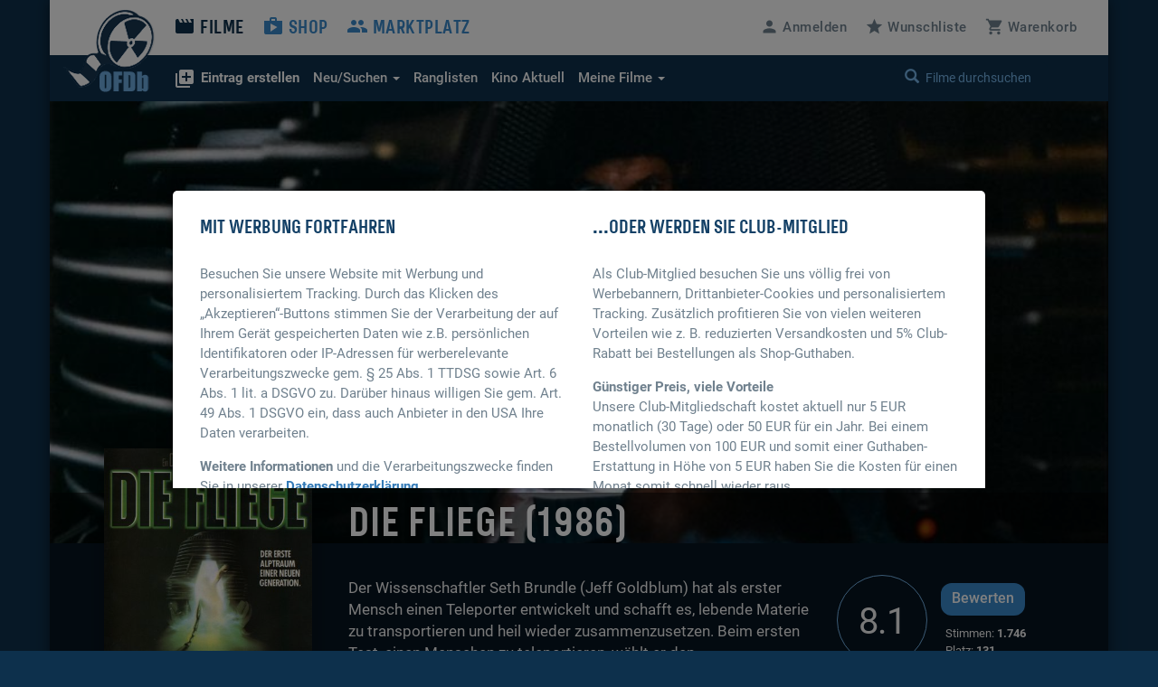

--- FILE ---
content_type: text/html; charset=UTF-8
request_url: https://www.ofdb.de/film/42,Die-Fliege/
body_size: 13871
content:
<!DOCTYPE html>
<html lang="de">

<head>

    <meta charset="utf-8">
    <meta name="viewport" content="user-scalable=0, width=device-width, initial-scale=1, maximum-scale=1" />
	<meta name="description" content="Von David Cronenberg. Mit Jeff Goldblum, Geena Davis, John Getz, Joy Boushel, Leslie Carlson und George Chuvalo. "><meta property="og:title" content="Die Fliege (1986)">
<meta property="og:type" content="video.movie">
<meta property="og:description" content="Von David Cronenberg. Mit Jeff Goldblum, Geena Davis, John Getz, Joy Boushel, Leslie Carlson und George Chuvalo. ">
<meta property="og:url" content="https://www.ofdb.de/film/42,Die-Fliege/">
<meta property="og:image" content="https://www.ofdb.de/images/film/0/42.jpg?v=1689298623">
<meta property="og:site_name" content="OFDb">
<meta property="fb:app_id" content="198140443538429">
<meta name="twitter:card" content="summary_large_image">
<meta name="twitter:title" content="Die Fliege (1986)">
<meta name="twitter:description" content="Von David Cronenberg. Mit Jeff Goldblum, Geena Davis, John Getz, Joy Boushel, Leslie Carlson und George Chuvalo. ">
<meta name="twitter:image" content="https://www.ofdb.de/images/film/0/42.jpg?v=1689298623">
<meta name="twitter:site" content="@OFDb_de">
<meta name="twitter:url" content="https://www.ofdb.de/film/42,Die-Fliege/"><link rel="canonical" href="https://www.ofdb.de/film/42,Die-Fliege/">	<base href="https://www.ofdb.de/">
    <link rel="shortcut icon" href="/favicon.ico" type="image/x-icon; charset=binary">
    <link rel="icon" href="/favicon.ico" type="image/x-icon; charset=binary">
	<link rel="apple-touch-icon" href="/apple-touch-icon.png">
	    <link rel="stylesheet" href="css/bootstrap.min.css">
        <link rel="stylesheet" type="text/css" media="all" href="css/custom.min.css?v=1764932855" />
    <link rel="stylesheet" type="text/css" media="all" href="css/custom2.min.css?v=1764932855" />
		    <link rel="stylesheet" type="text/css" media="all" href="css/star-rating.min.css" />
						<link rel="stylesheet" type="text/css" href="css/datatables.min.css"/>
								<link rel="stylesheet" type="text/css" href="css/flag-icons.min.css"/>
							<link rel="stylesheet" type="text/css" href="css/tooltipster.main.min.css"/>
	<link rel="stylesheet" type="text/css" href="css/tooltipster-follower.min.css"/>
	    <script defer type="text/javascript" src="js/jquery-3.7.1.min.js"></script>
    			    <script defer type="text/javascript" src="js/jquery.sticky-kit.min.js"></script>
	    	<script defer src="js/bootstrap.min.js"></script>
	    <script defer type="text/javascript" src="js/star-rating.js"></script>
				<script defer type="text/javascript" src="js/datatables.min.js"></script>
															    <script defer type="text/javascript" src="js/tooltipster.main.min.js"></script>
    <script defer type="text/javascript" src="js/tooltipster-follower.min.js"></script>
		<script defer type="text/javascript" src="js/Custom_socialshare.min.js"></script>
		<script defer type="text/javascript" src="js/gettext.iife.min.js"></script>
    <script defer type="text/javascript" src="js/Custom.min.js?v=1767889006"></script>
		<script defer type="text/javascript" src="js/Custom_film.min.js?v=1767889006"></script>
		    <script defer type="text/javascript" src="js/Custom_clubhinweis.min.js?v=1767889006"></script>
			<script defer type="text/javascript" src="js/typeahead.bundle.min.js"></script>
	<script defer type="text/javascript" src="js/quicksearch_filme.min.js?v=1767889006"></script>
    	    <title>OFDb - Die Fliege (1986)</title>

</head>

<body>

    <!-- BEGIN Banner-Container -->
	    <!-- END Banner-Container -->

    <!--=== Top ===-->

    <div id="site-container">

		
        <!--=== AD-BANNER STRUCTURE ===-->
		        <!--=== END AD-BANNER STRUCTURE ===-->

		
        <nav class="navbar_secondary navbar-default">

            <!-- logo and mobile menu toggle -->

            <div class="nav navbar-header">

                <a class="navbar-brand" href="https://www.ofdb.de/">
                    <img src="img/ofdb_logo_weiss.png" style="aspect-ratio: 102/92;">
                </a>

                <a href="#" class="navbar-toggle collapsed" data-toggle="collapse" data-target="#mobilemenu">
                    <span class="sr-only">Toggle navigation</span>
                    <span><span class="material-icons">&#xe5d2;</span> Menü</span>
                </a>

            </div>

            <!-- menu content -->

            <div class="collapse navbar-collapse" id="mobilemenu">

                <div class="clearfix">
                    <ul class="nav navbar-nav">
                        <li class="navbar-nav--sub">
                            <div class="search">
																<a href="https://www.ofdb.de/anmelden/"><span class="material-icons">&#xe7fd;</span>Anmelden</a>
								                                <a href="https://www.ofdb.de/wunschliste/"><span class="material-icons">&#xe838;</span>Wunschliste</a>
                                <a href="https://www.ofdb.de/warenkorb/"><span class="material-icons">&#xe8cc;</span>Warenkorb</a>
                                <div class="input-group">
                                    <span class="input-group-btn">
							        <button class="btn btn-default" type="button"><span class="glyphicon glyphicon-search"></span></button>
                                    </span>
                                    <form id="QSform" action="suchergebnis/" method="post"><input id="QSinput" name="QSinput" type="text" class="form-control" placeholder="Filme durchsuchen"></form>
                                </div>
                                <!-- /input-group -->
                            </div>

                        </li>

                        <li><a style="color: #0d304c" href="https://www.ofdb.de/filme/"><span class="material-icons">&#xe02c;</span>Filme</a></li>

                        <li class="navbar-nav--sub"><a href="https://www.ofdb.de/neuerfilm"><b><span class="material-icons">&#xe02e;</span>Eintrag erstellen</b></a></li>
                        <li class="navbar-nav--sub"><a href="https://www.ofdb.de/neuzugaenge/neue-filme/">Neue Einträge</a></li>
                        <li class="navbar-nav--sub"><a href="https://www.ofdb.de/erweiterte-suche/?tab=1">Erweiterte Suche</a></li>
                        <li class="navbar-nav--sub"><a href="https://www.ofdb.de/erweiterte-suche/?tab=3"><span class="material-icons">calendar_month</span>Release-Kalender</a></li>
                        <li class="navbar-nav--sub"><a href="https://www.ofdb.de/ranglisten/">Ranglisten</a></li>
                        <li class="navbar-nav--sub"><a href="https://www.ofdb.de/kino/">Kino Aktuell</a></li>
                        <li class="navbar-nav--sub"><a href="https://www.ofdb.de/meinesammlung/"><span class="material-icons">bookmark</span>Meine Filmsammlung</a></li>
                        <li class="navbar-nav--sub"><a href="https://www.ofdb.de/meintagebuch/"><span class="material-icons">menu_book</span>Mein Filmtagebuch</a></li>
                        <li class="navbar-nav--sub"><a href="https://www.ofdb.de/meinelisten/"><span class="material-icons">list</span>Meine Listen</a></li>


                        <li><a href="https://www.ofdb.de/shop/"><span class="material-icons">&#xe8c9;</span>Shop</a></li>
                        <li><a href="https://www.ofdb.de/marktplatz/"><span class="material-icons">&#xe7ef;</span>Marktplatz</a></li>
                    </ul>

                    <ul class="nav navbar-nav navbar-right hidden-xs">
												<li><a id="anmelden"><span class="material-icons">&#xe7fd;</span><span class="hidden-sm">Anmelden</span></a></li>
						                        <li><a href="https://www.ofdb.de/wunschliste/"><span class="material-icons">&#xe838;</span><span class="hidden-sm">Wunschliste</span></a></li>
                        <li><a href="https://www.ofdb.de/warenkorb/"><span class="material-icons">&#xe8cc;</span><span class="hidden-sm">Warenkorb</span></a></li>
                    </ul>
                </div>

                <div class="nav_secondary mb0">
                    <div class="navbar_secondary-inner">
                        <ul class="nav navbar_nav_secondary">
                            <li class="dropdown">
								<a id="drop3" href="#" class="dropdown-toggle" data-toggle="dropdown" role="button" aria-haspopup="true" aria-expanded="false"><b><span class="material-icons">&#xe02e;</span>Eintrag erstellen</b></a>
								<ul class="dropdown-menu dropdown-menu2" aria-labelledby="drop3">
									<li><a href="https://www.ofdb.de/neuerfilm">Film oder Serie eintragen</a></li>
									<li class="dropdown-divider2"></li>
									<li><a href="https://www.ofdb.de/neueperson/"><span class="material-icons">person</span> Person anlegen</a></li>
									<li><a href="https://www.ofdb.de/neuegruppe/"><span class="material-icons">groups</span> Gruppe anlegen</a></li>
									<li><a href="https://www.ofdb.de/neuestier/"><span class="material-icons">pets</span> Tier anlegen</a></li>
								</ul>
							</li>
                            <li class="dropdown">
								<a id="drop1" href="#" class="dropdown-toggle" data-toggle="dropdown" role="button" aria-haspopup="true" aria-expanded="false"><span class="hidden-sm">Neu/Suchen <span class="caret"></span></span><span class="visible-sm">Suchen <span class="caret"></span></span></a>
								<ul class="dropdown-menu dropdown-menu2" aria-labelledby="drop1">
									<li><a href="https://www.ofdb.de/neuzugaenge/neue-filme/">Neue Einträge</a></li>
									<li><a href="https://www.ofdb.de/erweiterte-suche/?tab=1">Veröffentlichungen suchen</a></li>
									<li><a href="https://www.ofdb.de/erweiterte-suche/?tab=2">Filmidentifikation</a></li>
									<li><a href="https://www.ofdb.de/erweiterte-suche/?tab=3"><span class="material-icons">calendar_month</span>Release-Kalender</a></li>
								</ul>
							</li>
                            <li><a href="https://www.ofdb.de/ranglisten/">Ranglisten</span></a></li>
                            <li><a href="https://www.ofdb.de/kino/">Kino <span class="hidden-sm">Aktuell</span></a></li>
                            <li class="dropdown">
								<a id="drop2" href="#" class="dropdown-toggle" data-toggle="dropdown" role="button" aria-haspopup="true" aria-expanded="false">Meine Filme <span class="caret"></span></a>
								<ul class="dropdown-menu dropdown-menu2" aria-labelledby="drop2">
									<li><p>Meine Filmsammlung</p></li>
									<li><a href="https://www.ofdb.de/meinesammlung/">Startseite</a></li>
									<li><a href="https://www.ofdb.de/meinesammlung/filme/">Filmliste aufrufen</a></li>
									<li><a href="https://www.ofdb.de/meinesammlung/eigene-filme/">Eigene Filme anzeigen</a></li>
									<li><a href="https://www.ofdb.de/meinesammlung/fassungen/">Medienliste aufrufen</a></li>
									<li class="dropdown-divider2"></li>
									<li><p>Mein Filmtagebuch</p></li>
									<li><a href="https://www.ofdb.de/meintagebuch/">Übersichtsseite</a></li>
									<li><a href="https://www.ofdb.de/meintagebuch/stoebern/">Im Tagebuch stöbern</a></li>
									<li class="dropdown-divider2"></li>
									<li><p>Meine Listen</p></li>
									<li><a href="https://www.ofdb.de/meinelisten/">Listen anzeigen</a></li>
									<li><a href="https://www.ofdb.de/meinelisten/eintrag/">Neue Liste anlegen</a></li>
								</ul>
							</li>
                        </ul>
                        <div class="search" id="quicksearch">
                            <div class="input-group">
                                <span class="input-group-btn">
							        <button class="btn btn-default" type="button"><span class="glyphicon glyphicon-search"></span></button>
                                </span>
                                <input type="text" class="form-control typeahead" placeholder="Filme durchsuchen  (Titel, Personen/Namen, EAN, IMDb-Nummer)">
                                <span class="glyphicon glyphicon-remove close-search"></span>
                            </div>
                            <!-- /input-group -->
                        </div>
                    </div>

                    <div class="searchresults">

                        <div class="container" id="quicksearchcontainer">

                            <div class="mt15 mb15" id="quicksearchdiv">
                                <a href="https://www.ofdb.de/erweiterte-suche"><span class="material-icons">&#xe315;</span> Erweiterte Suche nutzen</a> <p class="bluegrey-dark pull-right"><span class="material-icons">keyboard_return</span> um alle Ergebnisse zu sehen</p>
                            </div>

                        </div>

                    </div>
                </div>

            </div>

        </nav>

        <!--=== Content part ===-->

		<div itemscope itemtype="https://schema.org/Movie">
        <!--=== Header ===-->

        <div class="header-moviedetail" id="HeaderFilmBild" style="background-image: url(./images/backdrop.870px/0/42.jpg?v=1697102021)">

            <div class="header_namebar" id="HeaderFilmTitel">

                <div class="container">
                    <div class="row">
                        <div class="col-sm-9 col-md-offset-3 mb0">
                            <h1 itemprop="name">Die Fliege (1986)</h1>
                        </div>
                    </div>
                </div>

            </div>

        </div>

		<!--=== Einleitung ===-->

        <div class="bg_dark clearfix sticky_height_el">

            <div class="container">
                <div class="row">

					
                    <div class="col-sm-6 col-sm-push-3">
                        <p class="bigtext">
							                            <span itemprop="description">Der Wissenschaftler Seth Brundle (Jeff Goldblum) hat als erster Mensch einen Teleporter entwickelt und schafft es, lebende Materie zu transportieren und heil wieder zusammenzusetzen. Beim ersten Test, einen Menschen zu teleportieren, wählt er den …</span>
                            <a href="https://www.ofdb.de/film/42,1619,Die-Fliege/plot/">Weiterlesen</a>
							                        </p>
                    </div>

                    <div class="col-sm-3 col-sm-push-3 clearfix" itemscope itemtype="https://schema.org/AggregateRating" itemprop="aggregateRating">

                        <div class="movie_score">
							<a id="NoteButton" href="#" data-toggle="modal" data-target="#rueckmeldung" data-optionsauswahl="NoteDetail" data-film-id="42" data-note-g="8,12" data-note-u="8,19" data-note-n="8.1" data-imdb-note="7,6" data-imdb-stimmen="221.728" data-user-note="0">
                            <p><span itemprop="ratingValue">8.1</span><meta itemprop="worstRating" content="1"><meta itemprop="bestRating" content="10"></p>
							</a>
                        </div>

                        <div class="movie_score_button_wrap">
                            <button type="button" class="movie_score_button" data-toggle="modal" data-target=".dialog_rating"><span class="visible-xs">Film bewerten</span><span class="hidden-xs">Bewerten</span></button>
                            <p class="movie_score_details">Stimmen: <b>1.746<meta itemprop="ratingCount" content="1746"></b> 
                                <br>Platz: <b>131</b></p>
                        </div>

                        <div class="modal_wrap">
                            <div class="modal fade dialog_rating" tabindex="-1" role="dialog" aria-labelledby="Film bewerten">
                                <div class="modal-dialog modal-md">
                                    <div class="modal-content">
										                                        <h4>Sie sind nicht angemeldet</h4>
										<p class="mt15">Um Filme bewerten zu können, müssen Sie in der OFDb angemeldet sein.</p>
                                        <div class="modal_buttons">
                                            <button type="button" class="button_secondary mr15" data-dismiss="modal">Abbrechen</button>
                                            <button type="button" class="button" data-url="https://www.ofdb.de/anmelden/">Zur Anmeldung</button>
                                        </div>
										                                    </div>
                                </div>
                            </div>
                        </div>
                    </div>

                    <div class="col-xs-12">
                        <div class="visible-xs mt30">
							<div class="teaser_cover2 visible-xs col-xs-offset-2 col-xs-8 mb30">
								<img class="img-max-cover" src="./images/film.370px/0/42.jpg?v=1696927825" style="border-radius: 10px !important;">
							</div>
                            <div class="moviedetail_cover-buttons">
                                <a href="#" data-toggle="modal" data-target="#rueckmeldung" data-optionsauswahl="Sammlung" data-film-id="42"><button><span class="material-icons" aria-hidden="true">&#xe866;</span> Zur Sammlung</button></a>
                                <a href="#" data-toggle="modal" data-target="#rueckmeldung" data-optionsauswahl="Abo" data-film-id="42"><button><span class="material-icons" aria-hidden="true">&#xe003;</span> Abonnieren</button></a>
                                <a href="https://www.ofdb.de/marktplatz/verkaufen/42,0,0/"><button><span class="material-icons" aria-hidden="true">&#xe7fb;</span> Verkaufen</button></a>
                            </div>

                            <h5>Filmsammlung</h5>
                            <hr>
							<p>Im Besitz von <b>2.463</b> Benutzern. <br>Bei <b>93</b> Benutzern auf der Wunschliste.</p>
							
                            <h5 class="hl_category mt30">Shop-Artikel</h5>
                            <hr>
							                            <ul class="moviedetail_shoplist">
								                                <li><a href="https://www.ofdb.de/fassung/42,243425,Fliege-Die/"><span class="tooltipster" title="<img class='img-max-cover' src='./images/fassung/243/243425_f.jpg?v=1409591901'>">Blu-ray Disc: 20th Century Fox </span></a><span class="pull-right-absolute">9,98 €</span></li>
								                            </ul>
							<hr>
							<a href="https://www.ofdb.de/shop/film/42,Die-Fliege/">Alle 1 Artikel im Überblick</a>
							
                            <h5 class="hl_category mt30">Marktplatz-Angebote</h5>
                            <hr>
														<a href="https://www.ofdb.de/marktplatz/film/42,Die-Fliege/">8 Angebote ab 5,00 €</a>
							                        </div>
                    </div>

                </div>
            </div>
        </div>

        <!--=== Ende Einleitung ===-->

        <!--=== Content ===-->

        <div class="container">

            <div class="row stickem-container">

                <div class="col-sm-3" id="sidebar">
                    <div class="moviedetail_wrapper">
                        <div class="moviedetail_cover hidden-xs" style="min-height: 300px;">
                            <div class="moviedetail_C_overlay">
                                <span class="toggle"><span class="glyphicon glyphicon-plus-sign" aria-hidden="true"></span>Optionen</span>
                                <a href="#" data-toggle="modal" data-target="#rueckmeldung" data-optionsauswahl="Sammlung" data-film-id="42"><span class="material-icons" aria-hidden="true">&#xe866;</span> Zur Sammlung</a>
                                <a href="#" data-toggle="modal" data-target="#rueckmeldung" data-optionsauswahl="Abo" data-film-id="42"><span class="material-icons" aria-hidden="true">&#xe003;</span> Abonnieren</a>
                                <a href="https://www.ofdb.de/marktplatz/verkaufen/42,0,0/"><span class="material-icons" aria-hidden="true">&#xe7fb;</span> Verkaufen</a>
                            </div>
                            <img src="./images/film.370px/0/42.jpg?v=1696927825" class="img-max" itemprop="image">
                        </div>

                        <div class="hidden-xs">
                            <h5 class="hl_category"><span class="material-icons" aria-hidden="true">&#xe866;</span> Filmsammlung</h5>
                            <hr>
							<p>Im Besitz von <b>2.463</b> Benutzern. <br>Bei <b>93</b> Benutzern auf der Wunschliste.</p>
							
                            <h5 class="hl_category mt30">Shop-Artikel</h5>
                            <hr>
							                            <ul class="moviedetail_shoplist">
								                                <li><a href="https://www.ofdb.de/fassung/42,243425,Fliege-Die/"><span class="tooltipster" title="<img class='img-max-cover' src='./images/fassung/243/243425_f.jpg?v=1409591901'>">Blu-ray Disc: 20th Century Fox </span></a><span class="pull-right-absolute">9,98 €</span></li>
								                            </ul>
							<a href="https://www.ofdb.de/shop/film/42,Die-Fliege/">Alle 1 Artikel im Überblick</a>
							
                            <h5 class="hl_category mt30">Marktplatz-Angebote</h5>
                            <hr>
														<a href="https://www.ofdb.de/marktplatz/film/42,Die-Fliege/">8 Angebote ab 5,00 €</a>
													</div>

                    </div>
                </div>

				
                <div class="col-sm-9">

                    <div class="sticky_height_el">

                        <div class="row">

							<div id="div_Details" class="col-sm-8">

								<h5>Details zum Eintrag								<a href="http://www.imdb.com/title/tt0091064/" target="_blank" rel="nofollow" class="pull-right"><span class="material-icons md-18">public</span> IMDB</a>
								</h5>
                                <hr>
								
																<a class="label-rund label-rund-lg" href="https://www.ofdb.de/liste/genre/Drama/"><span itemprop="genre">Drama</span></a>
																<a class="label-rund label-rund-lg" href="https://www.ofdb.de/liste/genre/Horror/"><span itemprop="genre">Horror</span></a>
																<a class="label-rund label-rund-lg" href="https://www.ofdb.de/liste/genre/Science-Fiction/"><span itemprop="genre">Science-Fiction</span></a>
								
								
								<dl class="dl-horizontal dd-mb5 mt15 mb60">

									
									<dt class="bluegrey-dark align-left-imp"><b>Originaltitel:</b></dt>
									<dd>The Fly</dd>

																		<dt class="bluegrey-dark align-left-imp"><b>Alternativtitel:</b></dt>
									<dd>									Fluen<br>
																		La Mouche<br>
																		Mucha<br>
									</dd>
									
									<dt class="bluegrey-dark align-left-imp"><b>Herstellungsland:</b></dt>
									<dd>									<a href="https://www.ofdb.de/liste/herstellungsland/USA/"><span itemprop="countryOfOrigin">USA</span></a><br>
									</dd>

									<dt class="bluegrey-dark align-left-imp"><b>Erscheinungsjahr:</b></dt>
									<dd><a href="https://www.ofdb.de/liste/erscheinungsjahr/1986/">1986</a></dd>

									<dt class="bluegrey-dark align-left-imp"><b>Regie:</b></dt>
																		<dd>									<span itemprop="director" itemscope itemtype="https://schema.org/Person">
																		<a href="https://www.ofdb.de/person/755,David-Cronenberg/"><span itemprop="name">David Cronenberg</span></a>
																		</span><br>
																		<dd>
									
									<dt class="bluegrey-dark align-left-imp"><b>Popularität:</b></dt>
									<dd><a href="https://www.ofdb.de/ranglisten/beliebteste-filme-30tage/">411. Platz</a> (30 Tage) / <a href="https://www.ofdb.de/ranglisten/beliebteste-filme-gesamt/">344. Platz</a> (gesamt)<br> 
									<a href="https://www.ofdb.de/film/42,Die-Fliege/statistiken/"><span class="material-icons">query_stats</span> Zugriffsstatistiken anzeigen</a></dd>

									<dt class="bluegrey-dark align-left-imp"><b>Bewertung:</b></dt>
									<dd><div class="progress mb0"><div class="progress-bar" role="progressbar" aria-valuenow="8.12" aria-valuemin="1" aria-valuemax="10" style="min-width: 2em; width: 81.2%;">8.12</div></div>
									<p class="smalltext"><a href="https://www.ofdb.de/film/42,Die-Fliege/notenspiegel/"><span class="material-icons md-18">bar_chart</span>Notenspiegel</a>
									<a href="#" onclick="$('#NoteButton').trigger('click');" class="pull-right"><span class="material-icons md-18">zoom_in</span>Details</a></p></dd>

								</dl>

								<a name="filmtagebuch"></a><h5>Mein persönliches Tagebuch <a href="https://www.ofdb.de/meintagebuch/stoebern/42/"><span class="material-icons">menu_book</span></a></h5>
                                <hr>
								<div class="mb60">
																		<p>Wann haben Sie den Film zuletzt gesehen, ist er in Ihrer Sammlung, hat er Ihnen gefallen oder wird er Ihnen gefallen? <a href="https://www.ofdb.de/anmelden/"><span class="material-icons">&#xe7fd;</span>Melden Sie sich an</a>, um all das und noch mehr herauszufinden!</p>
																	</div>

								<h5>Listen von Benutzern</h5>
                                <hr>
								<div>
																		<p><a href="https://www.ofdb.de/anmelden/"><span class="material-icons">&#xe7fd;</span>Melden Sie sich an</a>, um Listen anzulegen und zu verwalten.</p>
																		<hr>
									<div class="mt10">
																			<p class="bluegrey-dark"><b>Die aktuellsten Benutzerlisten</b></p>
										<table class="table table-condensed table-borderless mt10">
																						<tr>
																								<td><img class="img-max-cover" src="img/cover_platzhalter3.jpg" style="min-width: 30px; max-width: 50px;"></td>
												<td><b class="bluegrey-dark">Private Liste</b>
												<p class="smalltext">57 Titel</p>
												<p class="smalltext">Zuletzt geändert am 28.01.2026</p></td>
																								</td>
											</tr>
																						<tr>
																								<td><a href="https://www.ofdb.de/benutzerliste/130950,155/" target="_blank"><img class="img-max-cover" src="./images/film.185px/9/9398.jpg?v=1695387270" style="min-width: 30px; max-width: 50px;"></a></td>
												<td><a href="https://www.ofdb.de/benutzerliste/130950,155/" class="text_link" target="_blank">Best: Science Fiction (1980-1989)</a>												<p class="smalltext">32 Titel | Eigentümer: <a href="https://www.ofdb.de/profilansicht/130950/" target="_blank">BrickMan80</a></p>
												<p class="smalltext">Zuletzt geändert am 25.01.2026</p></td>
																								</td>
											</tr>
																																</table>
																			</div>
								</div>

							</div>

							<div class="col-sm-4 mt60-rs">

								
								
								<div class="mb30" id="shareBlock" data-description="OFDb - Die Fliege (1986)"></div>

								
																<h5>Darsteller</h5>
								<ul class="link_list-moviedetails">
																											<li itemprop="actor" itemscope itemtype="https://schema.org/Person">
																		<a href="https://www.ofdb.de/person/2183,Jeff-Goldblum/"><span itemprop="name">Jeff Goldblum</span></a>
																		</li>
																		<li itemprop="actor" itemscope itemtype="https://schema.org/Person">
																		<a href="https://www.ofdb.de/person/1852,Geena-Davis/"><span itemprop="name">Geena Davis</span></a>
																		</li>
																		<li itemprop="actor" itemscope itemtype="https://schema.org/Person">
																		<a href="https://www.ofdb.de/person/32581,John-Getz/"><span itemprop="name">John Getz</span></a>
																		</li>
																		<li itemprop="actor" itemscope itemtype="https://schema.org/Person">
																		<a href="https://www.ofdb.de/personen/Joy+Boushel/"  onclick="$('#myHiddenFormId').attr('action', 'https://www.ofdb.de/personen/Joy+Boushel/'); $('#PersonName').val('Joy Boushel'); $('#myHiddenFormId').submit(); return false;"><span itemprop="name">Joy Boushel</span></a>
																		</li>
																		<li itemprop="actor" itemscope itemtype="https://schema.org/Person">
																		<a href="https://www.ofdb.de/personen/Leslie+Carlson/"  onclick="$('#myHiddenFormId').attr('action', 'https://www.ofdb.de/personen/Leslie+Carlson/'); $('#PersonName').val('Leslie Carlson'); $('#myHiddenFormId').submit(); return false;"><span itemprop="name">Leslie Carlson</span></a>
																		</li>
																		<li itemprop="actor" itemscope itemtype="https://schema.org/Person">
																		<a href="https://www.ofdb.de/person/61614,George-Chuvalo/"><span itemprop="name">George Chuvalo</span></a>
																		</li>
																		<li itemprop="actor" itemscope itemtype="https://schema.org/Person">
																		<a href="https://www.ofdb.de/person/109615,Michael-Copeman/"><span itemprop="name">Michael Copeman</span></a>
																		</li>
																		<li itemprop="actor" itemscope itemtype="https://schema.org/Person">
																		<a href="https://www.ofdb.de/person/755,David-Cronenberg/"><span itemprop="name">David Cronenberg</span></a>
																		</li>
																		<li itemprop="actor" itemscope itemtype="https://schema.org/Person">
																		<a href="https://www.ofdb.de/personen/Carol+Lazare/"  onclick="$('#myHiddenFormId').attr('action', 'https://www.ofdb.de/personen/Carol+Lazare/'); $('#PersonName').val('Carol Lazare'); $('#myHiddenFormId').submit(); return false;"><span itemprop="name">Carol Lazare</span></a>
																		</li>
																		<li itemprop="actor" itemscope itemtype="https://schema.org/Person">
																		<a href="https://www.ofdb.de/personen/Shawn+Hewitt/"  onclick="$('#myHiddenFormId').attr('action', 'https://www.ofdb.de/personen/Shawn+Hewitt/'); $('#PersonName').val('Shawn Hewitt'); $('#myHiddenFormId').submit(); return false;"><span itemprop="name">Shawn Hewitt</span></a>
																		</li>
																		<li itemprop="actor" itemscope itemtype="https://schema.org/Person">
																		<a href="https://www.ofdb.de/personen/Ann+Green/"  onclick="$('#myHiddenFormId').attr('action', 'https://www.ofdb.de/personen/Ann+Green/'); $('#PersonName').val('Ann Green'); $('#myHiddenFormId').submit(); return false;"><span itemprop="name">Ann Green</span></a>
																		</li>
																		<li itemprop="actor" itemscope itemtype="https://schema.org/Person">
																		<a href="https://www.ofdb.de/person/99065,Typhoon/"><span itemprop="name">Typhoon</span></a>
																		</li>
																																				<li class="mt10"><a href="https://www.ofdb.de/film/42,Die-Fliege/rollengalerie/"><i class="material-icons">&#xE7FB;</i> Rollen-Galerie</a></li>
																											<hr>
									<li><a href="https://www.ofdb.de/film/42,Die-Fliege/details/">Alle Details anzeigen</a></li>
								</ul>
								
							</div>

						</div>

                        <div class="row">

                            <div class="col-sm-12 mt30">

																<div class="hidden-xs">
                                <h5>Shop-Artikel</h5>
                                <hr>
								<table class="table table-condensed table-borderless mb60">
																		<tr>
										<td><a href="https://www.ofdb.de/fassung/42,243425,Fliege-Die/"><img class="img-max-cover" src="./images/fassung/243/243425_f.jpg?v=1409591901" style="min-width: 30px; max-width: 50px;"></a></td>
										<td><a class="text_link" href="https://www.ofdb.de/fassung/42,243425,Fliege-Die/">Blu-ray Disc: 20th Century Fox , Freigabe: FSK Keine Jugendfreigabe/ab 18</a>
										<h4 class="mt5">9,98 EUR</h4></td>
									</tr>
																										</table>
								</div>
								
								                                <a name="streaming"></a><h5>Streaming-Angebote</h5>
                                <hr>
																																	<a class="justwatch_link" style="display:inline-block;text-align:center;margin-right:25px;" href="https://click.justwatch.com/a?cx=[base64]&r=https%3A%2F%2Fwatch.amazon.com%2Fdetail%3Fgti%3Damzn1.dv.gti.e0a9f786-73ac-ce5f-fb53-8d28eb243dab&uct_country=us" target="_blank"><img class="justwatch_icon_main" src="img/justwatch/amz.png" alt="Amazon Video"><br>3,99 $</a><a class="justwatch_link" style="display:inline-block;text-align:center;margin-right:25px;" href="https://click.justwatch.com/a?cx=[base64]&r=https%3A%2F%2Fplay.google.com%2Fstore%2Fmovies%2Fdetails%2FThe_Fly%3Fgl%3DUS%26hl%3Den%26id%3DQ-kf8NYhoCQ&uct_country=us" target="_blank"><img class="justwatch_icon_main" src="img/justwatch/ply.png" alt="Google Play Movies"><br>14,99 $</a><a class="justwatch_link" style="display:inline-block;text-align:center;margin-right:25px;" href="https://click.justwatch.com/a?cx=[base64]&r=https%3A%2F%2Fathome.fandango.com%2Fcontent%2Fbrowse%2Fdetails%2FThe-Fly%2F8963&uct_country=us" target="_blank"><img class="justwatch_icon_main" src="img/justwatch/vdu.png" alt="Fandango At Home"><br>3,99 $</a><a class="justwatch_link" style="display:inline-block;text-align:center;margin-right:25px;" href="https://click.justwatch.com/a?cx=[base64]&r=https%3A%2F%2Ftv.apple.com%2Fus%2Fmovie%2Fthe-fly%2Fumc.cmc.1xwwdypvgoo841aoxu5ueatkh%3Fat%3D1000l3V2%26ct%3Dapp_tv%26itscg%3D30200%26itsct%3Djustwatch_tv%26playableId%3Dtvs.sbd.9001%253A396199412&uct_country=us" target="_blank"><img class="justwatch_icon_main" src="img/justwatch/itu.png" alt="Apple TV Store"><br>3,99 $</a><a class="justwatch_link" style="display:inline-block;text-align:center;margin-right:25px;" href="https://click.justwatch.com/a?cx=[base64]&r=https%3A%2F%2Fwww.youtube.com%2Fresults%3Fsearch_query%3DThe%2BFly%252Bmovie&uct_country=us" target="_blank"><img class="justwatch_icon_main" src="img/justwatch/yot.png" alt="YouTube"><br>3,99 $</a>																	<p class="mt10 mb15"><a href="https://www.ofdb.de/streaming-charts/" class="text_link"><span class="material-icons">ondemand_video</span> Zu den aktuellen Streaming-Charts</a></p>
								<div class="mb60">
									<a style="display:flex; font-size: 11px; font-family: sans-serif; color: black; text-decoration: none; align-items:center;" target="_blank" data-original="https://www.justwatch.com" href="https://www.justwatch.com/de">
										<span style="margin:0px 5px 0px 0px;">Streaming-Infos von</span>
										<img alt="JustWatch" width="66" height="10" src="images/JW_logo_black_10px.svg">
									</a>
								</div>
																
                                <h5>Fassungen <a href="https://www.ofdb.de/eintragen/fassung/42/" title="Fassung eintragen"><span class="material-icons md-18">&#xe02e;</span></a> <a href="https://www.ofdb.de/filmseiten-anpassen/42/" title="Filmseiten konfigurieren"><span class="material-icons md-18">settings</span></a></h5>
                                <hr>

																                                <div class="row">

                                    <div class="col-sm-3">
                                        <p class="bluegrey-dark"><b>Deutschland</b></p>
                                    </div>

                                    <div class="col-sm-9 fassungen-pl15">
										                                        <p>
																				<a href="https://www.ofdb.de/fassung/42,17140,Die-Fliege/" class="text_link2"><span class="tooltipster" title="<img width='185' height='278' class='img-max-cover' src='./images/fassung.185px/17/17140_f.jpg?v=1697121880'>"><b>DVD:</b> 20th Century Fox</span></a>
																														<span class="smalltext">K</span>
																																								</p>
										                                        <p>
																				<a href="https://www.ofdb.de/fassung/42,216654,Die-Fliege/" class="text_link2"><span class="tooltipster" title="<img width='185' height='278' class='img-max-cover' src='./images/fassung.185px/216/216654_f.jpg?v=1697121846'>"><b>DVD:</b> 20th Century Fox (Century³ Cinedition)</span></a>
																														<span class="smalltext">K</span>
																																								</p>
										                                        <p>
																				<a href="https://www.ofdb.de/fassung/42,158731,Die-Fliege/" class="text_link2"><span class="tooltipster" title="<img width='185' height='278' class='img-max-cover' src='./images/fassung.185px/158/158731_f.jpg?v=1697121846'>"><b>DVD:</b> 20th Century Fox (Cinema Premium)</span></a>
																														<span class="smalltext">K</span>
																																								</p>
										                                        <p>
																				<a href="https://www.ofdb.de/fassung/42,172057,Die-Fliege/" class="text_link2"><span class="tooltipster" title="<img width='185' height='278' class='img-max-cover' src='./images/fassung.185px/172/172057_f.jpg?v=1697121846'>"><b>DVD:</b> 20th Century Fox (Collectors Edition)</span></a>
																														<span class="smalltext">K</span>
																																								</p>
										                                        <p>
																				<a href="https://www.ofdb.de/fassung/42,105742,Die-Fliege/" class="text_link2"><span class="tooltipster" title="<img width='185' height='278' class='img-max-cover' src='./images/fassung.185px/105/105742_f.jpg?v=1697126598'>"><b>DVD:</b> 20th Century Fox (Double Feature)</span></a>
																														<span class="smalltext">K</span>
																																								</p>
										                                        <p>
																				<a href="https://www.ofdb.de/fassung/42,124926,Die-Fliege/" class="text_link2"><span class="tooltipster" title="<img width='185' height='278' class='img-max-cover' src='./images/fassung.185px/124/124926_f.jpg?v=1697121886'>"><b>DVD:</b> 20th Century Fox (Double Feature, Neuauflage)</span></a>
																														<span class="smalltext">K</span>
																																								</p>
										                                        <p>
																				<a href="https://www.ofdb.de/fassung/42,407252,Die-Fliege/" class="text_link2"><span class="tooltipster" title="<img width='185' height='278' class='img-max-cover' src='./images/fassung.185px/407/407252_f.jpg?v=1697126598'>"><b>Blu-ray Disc:</b> '84 Entertainment / Fox (große Hartbox / Cover A)</span></a>
																														<span class="smalltext">K</span>
																																								</p>
										                                        <p>
																				<a href="https://www.ofdb.de/fassung/42,407253,Die-Fliege/" class="text_link2"><span class="tooltipster" title="<img width='185' height='278' class='img-max-cover' src='./images/fassung.185px/407/407253_f.jpg?v=1697126598'>"><b>Blu-ray Disc:</b> '84 Entertainment / Fox (große Hartbox / Cover B)</span></a>
																														<span class="smalltext">K</span>
																																								</p>
										                                        <p>
																				<a href="https://www.ofdb.de/fassung/42,407255,Die-Fliege/" class="text_link2"><span class="tooltipster" title="<img width='185' height='278' class='img-max-cover' src='./images/fassung.185px/407/407255_f.jpg?v=1697117212'>"><b>Blu-ray Disc:</b> '84 Entertainment / Fox (große Hartbox / Cover C)</span></a>
																														<span class="smalltext">K</span>
																																								</p>
										                                        <p>
																				<a href="https://www.ofdb.de/fassung/42,387056,Die-Fliege/" class="text_link2"><span class="tooltipster" title="<img width='185' height='278' class='img-max-cover' src='./images/fassung.185px/387/387056_f.jpg?v=1697126598'>"><b>Blu-ray Disc:</b> '84 Entertainment / Fox (Mediabook / Cover A)</span></a>
																														<span class="smalltext">K</span>
																																								</p>
										                                        <p>
																				<a href="https://www.ofdb.de/fassung/42,435822,Die-Fliege/" class="text_link2"><span class="tooltipster" title="<img width='185' height='278' class='img-max-cover' src='./images/fassung.185px/435/435822_f.jpg?v=1697126598'>"><b>Blu-ray Disc:</b> '84 Entertainment / Fox (Mediabook / Cover B)</span></a>
																														<span class="smalltext">K</span>
																																								</p>
										                                        <p>
																				<a href="https://www.ofdb.de/fassung/42,387001,Die-Fliege/" class="text_link2"><span class="tooltipster" title="<img width='185' height='278' class='img-max-cover' src='./images/fassung.185px/387/387001_f.jpg?v=1697117212'>"><b>Blu-ray Disc:</b> '84 Entertainment / Fox (Mediabook / Cover C)</span></a>
																														<span class="smalltext">K</span>
																																								</p>
										                                        <p>
																				<a href="https://www.ofdb.de/fassung/42,243425,Die-Fliege/" class="text_link2"><span class="tooltipster" title="<img width='185' height='278' class='img-max-cover' src='./images/fassung.185px/243/243425_f.jpg?v=1697121846'>"><b>Blu-ray Disc:</b> 20th Century Fox </span></a>
																														<span class="smalltext">K</span>
																																								</p>
										                                        <p>
																				<a href="https://www.ofdb.de/fassung/42,450544,Die-Fliege/" class="text_link2"><span class="tooltipster" title="<img width='185' height='278' class='img-max-cover' src='./images/fassung.185px/450/450544_f.jpg?v=1697117212'>"><b>Blu-ray Disc:</b> 20th Century Fox (Tape Edition) [MM/Saturn]</span></a>
																														<span class="smalltext">K</span>
																																								</p>
										                                        <p>
																				<a href="https://www.ofdb.de/fassung/42,416646,Die-Fliege/" class="text_link2"><span class="tooltipster" title="<img width='185' height='278' class='img-max-cover' src='./images/fassung.185px/416/416646_f.jpg?v=1697126598'>"><b>Video:</b> 20th Century Fox (Neuauflage 1999)</span></a>
																														<span class="smalltext">K</span>
																																								</p>
										                                        <p>
																				<span class="material-icons md-cut md-lightblue" title="Gekürzte Fassung">&#xE14E;</span> 
																				<a href="https://www.ofdb.de/fassung/42,371803,Die-Fliege/" class="text_link2"><span class="tooltipster" title="<img width='185' height='278' class='img-max-cover' src='noposter.php?width=185&minheight=278&titel='>"><b>Video:</b> 20th Century Fox (Super Pack / Doppelbox)</span></a>
																														<span class="smalltext">K</span>
																																								</p>
										                                        <p>
																				<a href="https://www.ofdb.de/fassung/42,387,Die-Fliege/" class="text_link2"><span class="tooltipster" title="<img width='185' height='278' class='img-max-cover' src='./images/fassung.185px/0/387_f.jpg?v=1697126598'>"><b>Video:</b> CBS/FOX Video (Erstauflage)</span></a>
																														<span class="smalltext">V</span>
																																								</p>
										                                        <p>
																				<a href="https://www.ofdb.de/fassung/42,468110,Die-Fliege/" class="text_link2"><span class="tooltipster" title="<img width='185' height='278' class='img-max-cover' src='./images/fassung.185px/468/468110_f.jpg?v=1697126598'>"><b>Video:</b> CBS/FOX Video (Neuauflage 1994)</span></a>
																														<span class="smalltext">KV</span>
																																								</p>
										                                        <p>
																				<span class="material-icons md-cut md-lightblue" title="Gekürzte Fassung">&#xE14E;</span> 
																				<a href="https://www.ofdb.de/fassung/42,19586,Die-Fliege/" class="text_link2"><span class="tooltipster" title="<img width='185' height='278' class='img-max-cover' src='./images/fassung.185px/19/19586_f.jpg?v=1697126598'>"><b>Video:</b> FOX Video (Silver Screen Collection)</span></a>
																																																		</p>
										                                        <p>
																				<a href="https://www.ofdb.de/fassung/42,12180,Die-Fliege/" class="text_link2"><span class="tooltipster" title="<img width='185' height='278' class='img-max-cover' src='./images/fassung.185px/12/12180_f.jpg?v=1697126598'>"><b>Kino:</b> 20th Century Fox</span></a>
																				<span class="smalltext">18.01.1987</span>
																																																		</p>
										                                        <p>
																				<a href="https://www.ofdb.de/fassung/42,369621,Die-Fliege/" class="text_link2"><b>Free-TV:</b> Das Erste / Das Erste HD</a>
																				<span class="smalltext">19.10.2013</span>
																																																		</p>
										                                        <p>
																				<a href="https://www.ofdb.de/fassung/42,378923,Die-Fliege/" class="text_link2"><b>Free-TV:</b> EinsPlus HD</a>
																				<span class="smalltext">10.04.2014</span>
																																																		</p>
										                                        <p>
																				<span class="material-icons md-cut md-lightblue" title="Gekürzte Fassung">&#xE14E;</span> 
																				<a href="https://www.ofdb.de/fassung/42,65876,Die-Fliege/" class="text_link2"><b>Free-TV:</b> Kabel 1</a>
																				<span class="smalltext">27.04.2003</span>
																																																		</p>
										                                        <p>
																				<span class="material-icons md-cut md-lightblue" title="Gekürzte Fassung">&#xE14E;</span> 
																				<a href="https://www.ofdb.de/fassung/42,87977,Die-Fliege/" class="text_link2"><b>Free-TV:</b> Kabel 1</a>
																				<span class="smalltext">06.02.2004</span>
																																																		</p>
										                                        <p>
																				<span class="material-icons md-cut md-lightblue" title="Gekürzte Fassung">&#xE14E;</span> 
																				<a href="https://www.ofdb.de/fassung/42,118832,Die-Fliege/" class="text_link2"><b>Free-TV:</b> Kabel 1</a>
																				<span class="smalltext">15.01.2005</span>
																																																		</p>
										                                        <p>
																				<a href="https://www.ofdb.de/fassung/42,157537,Die-Fliege/" class="text_link2"><b>Free-TV:</b> Kabel eins</a>
																				<span class="smalltext">07.01.2006</span>
																																																		</p>
										                                        <p>
																				<a href="https://www.ofdb.de/fassung/42,281926,Die-Fliege/" class="text_link2"><b>Free-TV:</b> Kabel eins</a>
																				<span class="smalltext">10.10.2009</span>
																																																		</p>
										                                        <p>
																				<a href="https://www.ofdb.de/fassung/42,442451,Die-Fliege/" class="text_link2"><b>Free-TV:</b> Kabel eins</a>
																				<span class="smalltext">26.12.2018</span>
																																																		</p>
										                                        <p>
																				<a href="https://www.ofdb.de/fassung/42,392751,Die-Fliege/" class="text_link2"><b>Free-TV:</b> NDR Fernsehen HD</a>
																				<span class="smalltext">12.10.2014</span>
																																																		</p>
										                                        <p>
																				<a href="https://www.ofdb.de/fassung/42,4195,Die-Fliege/" class="text_link2"><b>Free-TV:</b> PRO 7</a>
																				<span class="smalltext">19.04.1991</span>
																																																		</p>
										                                        <p>
																				<a href="https://www.ofdb.de/fassung/42,487596,Die-Fliege/" class="text_link2"><b>Free-TV:</b> PRO 7</a>
																				<span class="smalltext">18.02.1994</span>
																																																		</p>
										                                        <p>
																				<a href="https://www.ofdb.de/fassung/42,242835,Die-Fliege/" class="text_link2"><b>Free-TV:</b> ProSieben</a>
																				<span class="smalltext">23.05.2008</span>
																																																		</p>
										                                        <p>
																				<a href="https://www.ofdb.de/fassung/42,19619,Die-Fliege/" class="text_link2"><b>Free-TV:</b> SAT.1</a>
																				<span class="smalltext">00.00.1997</span>
																																																		</p>
										                                        <p>
																				<span class="material-icons md-cut md-lightblue" title="Gekürzte Fassung">&#xE14E;</span> 
																				<a href="https://www.ofdb.de/fassung/42,52482,Die-Fliege/" class="text_link2"><b>Free-TV:</b> SAT.1</a>
																				<span class="smalltext">00.00.1999</span>
																																																		</p>
										                                        <p>
																				<a href="https://www.ofdb.de/fassung/42,474804,Die-Fliege/" class="text_link2"><b>Free-TV:</b> TELE 5 HD</a>
																				<span class="smalltext">19.12.2021</span>
																																																		</p>
										                                        <p>
																				<span class="material-icons md-cut md-lightblue" title="Gekürzte Fassung">&#xE14E;</span> 
																				<a href="https://www.ofdb.de/fassung/42,54,Die-Fliege/" class="text_link2"><b>Free-TV:</b> tm3</a>
																				<span class="smalltext">04.12.1999</span>
																																																		</p>
										                                        <p>
																				<a href="https://www.ofdb.de/fassung/42,4495,Die-Fliege/" class="text_link2"><b>Free-TV:</b> VOX</a>
																				<span class="smalltext">26.12.1998</span>
																																																		</p>
										                                        <p>
																				<span class="material-icons md-cut md-lightblue" title="Gekürzte Fassung">&#xE14E;</span> 
																				<a href="https://www.ofdb.de/fassung/42,20353,Die-Fliege/" class="text_link2"><b>Free-TV:</b> VOX</a>
																				<span class="smalltext">08.07.2001</span>
																																																		</p>
										                                        <p>
																				<a href="https://www.ofdb.de/fassung/42,492445,Die-Fliege/" class="text_link2"><b>Free-TV:</b> ZDFneo HD</a>
																				<span class="smalltext">30.09.2023</span>
																																																		</p>
										                                        <p>
																				<a href="https://www.ofdb.de/fassung/42,188064,Die-Fliege/" class="text_link2"><b>Pay-TV:</b> Kabel eins classics</a>
																				<span class="smalltext">13.11.2006</span>
																																																		</p>
										                                        <p>
																				<a href="https://www.ofdb.de/fassung/42,248557,Die-Fliege/" class="text_link2"><b>Pay-TV:</b> Kabel eins classics</a>
																				<span class="smalltext">28.07.2008</span>
																																																		</p>
										                                        <p>
																				<span class="material-icons md-cut md-lightblue" title="Gekürzte Fassung">&#xE14E;</span> 
																				<a href="https://www.ofdb.de/fassung/42,364040,Die-Fliege/" class="text_link2"><b>Pay-TV:</b> Kabel eins classics</a>
																				<span class="smalltext">18.07.2013</span>
																																																		</p>
										                                        <p>
																				<a href="https://www.ofdb.de/fassung/42,101172,Die-Fliege/" class="text_link2"><b>Pay-TV:</b> Premiere - P6</a>
																				<span class="smalltext">23.07.2004</span>
																																																		</p>
										                                        <p>
																				<a href="https://www.ofdb.de/fassung/42,22431,Die-Fliege/" class="text_link2"><b>Pay-TV:</b> Premiere World - Action</a>
																				<span class="smalltext">03.08.2001</span>
																																																		</p>
										                                        <p>
																				<a href="https://www.ofdb.de/fassung/42,36351,Die-Fliege/" class="text_link2"><b>Pay-TV:</b> Premiere World - Sci-Fi</a>
																				<span class="smalltext">23.02.2002</span>
																																																		</p>
										                                        <p>
																				<span class="material-icons md-cut md-lightblue" title="Gekürzte Fassung">&#xE14E;</span> 
																				<a href="https://www.ofdb.de/fassung/42,4196,Die-Fliege/" class="text_link2"><span class="tooltipster" title="<img width='185' height='278' class='img-max-cover' src='noposter.php?width=185&minheight=278&titel='>"><b>Laserdisc:</b> 20th Century Fox</span></a>
																																																		</p>
										                                    </div>

                                </div>
								                                <div class="row">

                                    <div class="col-sm-3">
                                        <p class="bluegrey-dark"><b>Frankreich</b></p>
                                    </div>

                                    <div class="col-sm-9 fassungen-pl15">
										                                        <p>
																				<a href="https://www.ofdb.de/fassung/42,169158,Die-Fliege/" class="text_link2"><span class="tooltipster" title="<img width='185' height='278' class='img-max-cover' src='noposter.php?width=185&minheight=278&titel='>"><b>DVD:</b> 20th Century Fox</span></a>
																																																		</p>
										                                        <p>
																				<a href="https://www.ofdb.de/fassung/42,505413,Die-Fliege/" class="text_link2"><span class="tooltipster" title="<img width='185' height='278' class='img-max-cover' src='./images/fassung.185px/505/505413_f.jpg?v=1745142888'>"><b>Blu-ray Disc:</b> 20th Century Fox</span></a>
																																																		</p>
										                                    </div>

                                </div>
								                                <div class="row">

                                    <div class="col-sm-3">
                                        <p class="bluegrey-dark"><b>Großbritannien</b></p>
                                    </div>

                                    <div class="col-sm-9 fassungen-pl15">
										                                        <p>
																				<a href="https://www.ofdb.de/fassung/42,61744,Die-Fliege/" class="text_link2"><span class="tooltipster" title="<img width='185' height='278' class='img-max-cover' src='./images/fassung.185px/61/61744_f.jpg?v=1697126598'>"><b>DVD:</b> 20th Century Fox</span></a>
																																																		</p>
										                                        <p>
																				<a href="https://www.ofdb.de/fassung/42,278390,Die-Fliege/" class="text_link2"><span class="tooltipster" title="<img width='185' height='278' class='img-max-cover' src='./images/fassung.185px/278/278390_f.jpg?v=1697126598'>"><b>DVD:</b> 20th Century Fox (Cinema Reserve #9)</span></a>
																																																		</p>
										                                        <p>
																				<a href="https://www.ofdb.de/fassung/42,322760,Die-Fliege/" class="text_link2"><span class="tooltipster" title="<img width='185' height='278' class='img-max-cover' src='./images/fassung.185px/322/322760_f.jpg?v=1697126598'>"><b>DVD:</b> 20th Century Fox (The Fly 5 Film Collector's Set)</span></a>
																																																		</p>
										                                        <p>
																				<a href="https://www.ofdb.de/fassung/42,248613,Die-Fliege/" class="text_link2"><span class="tooltipster" title="<img width='185' height='278' class='img-max-cover' src='./images/fassung.185px/248/248613_f.jpg?v=1697126598'>"><b>DVD:</b> 20th Century Fox (Ultimate Collector's Edition)</span></a>
																																																		</p>
										                                        <p>
																				<a href="https://www.ofdb.de/fassung/42,261039,Die-Fliege/" class="text_link2"><span class="tooltipster" title="<img width='185' height='278' class='img-max-cover' src='./images/fassung.185px/261/261039_f.jpg?v=1697126598'>"><b>Blu-ray Disc:</b> 20th Century Fox </span></a>
																																																		</p>
										                                        <p>
																				<a href="https://www.ofdb.de/fassung/42,382552,Die-Fliege/" class="text_link2"><span class="tooltipster" title="<img width='185' height='278' class='img-max-cover' src='./images/fassung.185px/382/382552_f.jpg?v=1697126598'>"><b>Blu-ray Disc:</b> 20th Century Fox (Steelbook)</span></a>
																																																		</p>
										                                        <p>
																				<a href="https://www.ofdb.de/fassung/42,5929,Die-Fliege/" class="text_link2"><span class="tooltipster" title="<img width='185' height='278' class='img-max-cover' src='./images/fassung.185px/5/5929_f.jpg?v=1697126598'>"><b>Video:</b> CBS / FOX</span></a>
																																																		</p>
										                                        <p>
																				<a href="https://www.ofdb.de/fassung/42,227777,Die-Fliege/" class="text_link2"><span class="tooltipster" title="<img width='185' height='278' class='img-max-cover' src='noposter.php?width=185&minheight=278&titel='>"><b>Laserdisc:</b> 20th Century Fox / Encore Entertainment</span></a>
																																																		</p>
										                                    </div>

                                </div>
								                                <div class="row">

                                    <div class="col-sm-3">
                                        <p class="bluegrey-dark"><b>Kanada</b></p>
                                    </div>

                                    <div class="col-sm-9 fassungen-pl15">
										                                        <p>
																				<a href="https://www.ofdb.de/fassung/42,184746,Die-Fliege/" class="text_link2"><span class="tooltipster" title="<img width='185' height='278' class='img-max-cover' src='noposter.php?width=185&minheight=278&titel='>"><b>DVD:</b> 20th Century Fox</span></a>
																																																		</p>
										                                    </div>

                                </div>
								                                <div class="row">

                                    <div class="col-sm-3">
                                        <p class="bluegrey-dark"><b>Niederlande</b></p>
                                    </div>

                                    <div class="col-sm-9 fassungen-pl15">
										                                        <p>
																				<a href="https://www.ofdb.de/fassung/42,306466,Die-Fliege/" class="text_link2"><span class="tooltipster" title="<img width='185' height='278' class='img-max-cover' src='noposter.php?width=185&minheight=278&titel='>"><b>DVD:</b> 20th Century Fox (The Chamber Collection)</span></a>
																																																		</p>
										                                        <p>
																				<a href="https://www.ofdb.de/fassung/42,385794,Die-Fliege/" class="text_link2"><span class="tooltipster" title="<img width='185' height='278' class='img-max-cover' src='./images/fassung.185px/385/385794_f.jpg?v=1697126598'>"><b>Blu-ray Disc:</b> 20th Century Fox</span></a>
																																																		</p>
										                                        <p>
																				<a href="https://www.ofdb.de/fassung/42,13269,Die-Fliege/" class="text_link2"><b>Pay-TV:</b> Canal Plus 1</a>
																				<span class="smalltext">13.04.2001</span>
																																																		</p>
										                                    </div>

                                </div>
								                                <div class="row">

                                    <div class="col-sm-3">
                                        <p class="bluegrey-dark"><b>Norwegen</b></p>
                                    </div>

                                    <div class="col-sm-9 fassungen-pl15">
										                                        <p>
																				<a href="https://www.ofdb.de/fassung/42,119085,Die-Fliege/" class="text_link2"><span class="tooltipster" title="<img width='185' height='278' class='img-max-cover' src='./images/fassung.185px/119/119085_f.jpg?v=1697126598'>"><b>Video:</b> CBS/FOX</span></a>
																																																		</p>
										                                    </div>

                                </div>
								                                <div class="row">

                                    <div class="col-sm-3">
                                        <p class="bluegrey-dark"><b>Polen</b></p>
                                    </div>

                                    <div class="col-sm-9 fassungen-pl15">
										                                        <p>
																				<a href="https://www.ofdb.de/fassung/42,228101,Die-Fliege/" class="text_link2"><span class="tooltipster" title="<img width='185' height='278' class='img-max-cover' src='noposter.php?width=185&minheight=278&titel='>"><b>DVD:</b> Imperial Entertainment</span></a>
																																																		</p>
										                                    </div>

                                </div>
								                                <div class="row">

                                    <div class="col-sm-3">
                                        <p class="bluegrey-dark"><b>Schweiz</b></p>
                                    </div>

                                    <div class="col-sm-9 fassungen-pl15">
										                                        <p>
																				<a href="https://www.ofdb.de/fassung/42,63872,Die-Fliege/" class="text_link2"><b>Free-TV:</b> SF 1</a>
																				<span class="smalltext">05.04.2003</span>
																																																		</p>
										                                    </div>

                                </div>
								                                <div class="row">

                                    <div class="col-sm-3">
                                        <p class="bluegrey-dark"><b>Serbien-Montenegro</b></p>
                                    </div>

                                    <div class="col-sm-9 fassungen-pl15">
										                                        <p>
																				<a href="https://www.ofdb.de/fassung/42,140704,Die-Fliege/" class="text_link2"><b>Free-TV:</b> RTS1</a>
																				<span class="smalltext">24.07.2005</span>
																																																		</p>
										                                    </div>

                                </div>
								                                <div class="row">

                                    <div class="col-sm-3">
                                        <p class="bluegrey-dark"><b>Südkorea</b></p>
                                    </div>

                                    <div class="col-sm-9 fassungen-pl15">
										                                        <p>
																				<a href="https://www.ofdb.de/fassung/42,281932,Die-Fliege/" class="text_link2"><span class="tooltipster" title="<img width='185' height='278' class='img-max-cover' src='noposter.php?width=185&minheight=278&titel='>"><b>Blu-ray Disc:</b> Fox</span></a>
																																																		</p>
										                                    </div>

                                </div>
								                                <div class="row">

                                    <div class="col-sm-3">
                                        <p class="bluegrey-dark"><b>USA</b></p>
                                    </div>

                                    <div class="col-sm-9 fassungen-pl15">
										                                        <p>
																				<a href="https://www.ofdb.de/fassung/42,24513,Die-Fliege/" class="text_link2"><span class="tooltipster" title="<img width='185' height='278' class='img-max-cover' src='./images/fassung.185px/24/24513_f.jpg?v=1697126599'>"><b>DVD:</b> 20th Century Fox</span></a>
																																																		</p>
										                                        <p>
																				<a href="https://www.ofdb.de/fassung/42,149196,Die-Fliege/" class="text_link2"><span class="tooltipster" title="<img width='185' height='278' class='img-max-cover' src='./images/fassung.185px/149/149196_f.jpg?v=1697126599'>"><b>DVD:</b> 20th Century Fox (Special Edition)</span></a>
																																																		</p>
										                                        <p>
																				<a href="https://www.ofdb.de/fassung/42,486891,Die-Fliege/" class="text_link2"><span class="tooltipster" title="<img width='185' height='278' class='img-max-cover' src='./images/fassung.185px/486/486891_f.jpg?v=1697126599'>"><b>Blu-ray Disc:</b> Shout Factory [The Fly Collection]</span></a>
																																																		</p>
										                                    </div>

                                </div>
																
								
								
                            </div>

						</div>

                        <div class="row">

                            <div class="col-sm-12">

                                <div class="cta_wrap-dark" style="width: 100%;">

                                    <div class="row">

                                        <div class="col-sm-8">
                                            <p>»Unterhalte ich euch nicht? Seid ihr nicht deshalb hier?«</p>
<a href="https://www.ofdb.de/film/967,Gladiator/">- Gladiator (2000)</a>
                                        </div>

                                        <div class="col-sm-4">
                                            <a href="https://www.ofdb.de/eintragen/fassung/42/"><button class="btn-lg">Fassung eintragen</button></a>
                                        </div>

                                    </div>

                                </div>

                            </div>
                        </div>

                        <div class="row">

                            <div class="col-sm-12 sectionDivider">

                                <h5>Reviews unserer Community <a href="https://www.ofdb.de/eintragen/review/42/" title="Review schreiben"><span class="material-icons md-18">&#xe02e;</span></a></h5>
                                <hr>

																								<div class="mb30">
									<a class="text_link" href="https://www.ofdb.de/film/42,Die-Fliege/kurzkommentare/"><span class="material-icons">arrow_right</span><b>8 Kurzkommentar(e) anzeigen</b></a>
								</div>
																								<table width="100%" class="table table-striped table-hover sortableTable" data-order="[[ 1, &quot;asc&quot; ]]">
									<thead>
										<tr>
											<th class="dt-head-left">Note</th>
											<th>Autor</th>
											<th>Aufrufe</th>
											<th>Datum</th>
										</tr>
									</thead>
									<tbody>
																			<tr>
											<td>7</td>
											<td><a class="text_link mt0" href="https://www.ofdb.de/film/42,33940,Die-Fliege/review/">Der Mann mit dem Plan</a></td>
											<td>2.622</td>
											<td>11.08.2002</td>
										</tr>
																			<tr>
											<td>8</td>
											<td><a class="text_link mt0" href="https://www.ofdb.de/film/42,212374,Die-Fliege/review/">McClane</a></td>
											<td>2.298</td>
											<td>21.11.2006</td>
										</tr>
																			<tr>
											<td>8</td>
											<td><a class="text_link mt0" href="https://www.ofdb.de/film/42,108325,Die-Fliege/review/">Argamae</a></td>
											<td>1.546</td>
											<td>04.01.2005</td>
										</tr>
																			<tr>
											<td>10</td>
											<td><a class="text_link mt0" href="https://www.ofdb.de/film/42,28426,Die-Fliege/review/">marcello</a></td>
											<td>1.408</td>
											<td>10.05.2002</td>
										</tr>
																			<tr>
											<td>9</td>
											<td><a class="text_link mt0" href="https://www.ofdb.de/film/42,55378,Die-Fliege/review/">Dr. Phibes</a></td>
											<td>1.390</td>
											<td>26.07.2003</td>
										</tr>
																			<tr>
											<td>8</td>
											<td><a class="text_link mt0" href="https://www.ofdb.de/film/42,115912,Die-Fliege/review/">Schwarz</a></td>
											<td>1.388</td>
											<td>01.03.2005</td>
										</tr>
																			<tr>
											<td>9</td>
											<td><a class="text_link mt0" href="https://www.ofdb.de/film/42,56931,Die-Fliege/review/">xyzxyz</a></td>
											<td>1.336</td>
											<td>19.08.2003</td>
										</tr>
																			<tr>
											<td>10</td>
											<td><a class="text_link mt0" href="https://www.ofdb.de/film/42,115070,Die-Fliege/review/">Thurgod</a></td>
											<td>1.321</td>
											<td>21.02.2005</td>
										</tr>
																			<tr>
											<td>9</td>
											<td><a class="text_link mt0" href="https://www.ofdb.de/film/42,308662,Die-Fliege/review/">amplifier</a></td>
											<td>1.317</td>
											<td>23.07.2008</td>
										</tr>
																			<tr>
											<td>10</td>
											<td><a class="text_link mt0" href="https://www.ofdb.de/film/42,134019,Die-Fliege/review/">John Williams</a></td>
											<td>1.305</td>
											<td>02.07.2005</td>
										</tr>
																			<tr>
											<td>9</td>
											<td><a class="text_link mt0" href="https://www.ofdb.de/film/42,305506,Die-Fliege/review/">horror1966</a></td>
											<td>1.285</td>
											<td>07.07.2008</td>
										</tr>
																			<tr>
											<td>10</td>
											<td><a class="text_link mt0" href="https://www.ofdb.de/film/42,456766,Die-Fliege/review/">emano</a></td>
											<td>1.214</td>
											<td>26.05.2011</td>
										</tr>
																			<tr>
											<td>8</td>
											<td><a class="text_link mt0" href="https://www.ofdb.de/film/42,86293,Die-Fliege/review/">McHolsten</a></td>
											<td>1.195</td>
											<td>13.07.2004</td>
										</tr>
																			<tr>
											<td>9</td>
											<td><a class="text_link mt0" href="https://www.ofdb.de/film/42,303354,Die-Fliege/review/">niklas90</a></td>
											<td>1.166</td>
											<td>25.06.2008</td>
										</tr>
																			<tr>
											<td>8</td>
											<td><a class="text_link mt0" href="https://www.ofdb.de/film/42,279783,Die-Fliege/review/">zeckpetzki</a></td>
											<td>1.141</td>
											<td>04.02.2008</td>
										</tr>
																			<tr>
											<td>9</td>
											<td><a class="text_link mt0" href="https://www.ofdb.de/film/42,50684,Die-Fliege/review/">Man Behind The Sun</a></td>
											<td>1.140</td>
											<td>12.05.2003</td>
										</tr>
																			<tr>
											<td>10</td>
											<td><a class="text_link mt0" href="https://www.ofdb.de/film/42,24690,Die-Fliege/review/">Stefan M</a></td>
											<td>1.059</td>
											<td>27.03.2002</td>
										</tr>
																			<tr>
											<td>10</td>
											<td><a class="text_link mt0" href="https://www.ofdb.de/film/42,751699,Die-Fliege/review/">Leimbacher-Mario</a></td>
											<td>1.004</td>
											<td>31.07.2018</td>
										</tr>
																			<tr>
											<td>9</td>
											<td><a class="text_link mt0" href="https://www.ofdb.de/film/42,102176,Die-Fliege/review/">PaulVitti</a></td>
											<td>955</td>
											<td>14.11.2004</td>
										</tr>
																			<tr>
											<td>8</td>
											<td><a class="text_link mt0" href="https://www.ofdb.de/film/42,182501,Die-Fliege/review/">movieguide</a></td>
											<td>937</td>
											<td>25.04.2006</td>
										</tr>
																			<tr>
											<td>8</td>
											<td><a class="text_link mt0" href="https://www.ofdb.de/film/42,270894,Die-Fliege/review/">floair</a></td>
											<td>934</td>
											<td>04.12.2007</td>
										</tr>
																			<tr>
											<td>8</td>
											<td><a class="text_link mt0" href="https://www.ofdb.de/film/42,258139,Die-Fliege/review/">Eddem</a></td>
											<td>882</td>
											<td>28.08.2007</td>
										</tr>
																			<tr>
											<td>8</td>
											<td><a class="text_link mt0" href="https://www.ofdb.de/film/42,453685,Die-Fliege/review/">Burningfly</a></td>
											<td>831</td>
											<td>25.04.2011</td>
										</tr>
																			<tr>
											<td>8</td>
											<td><a class="text_link mt0" href="https://www.ofdb.de/film/42,253770,Die-Fliege/review/">gizi</a></td>
											<td>807</td>
											<td>23.07.2007</td>
										</tr>
																			<tr>
											<td>8</td>
											<td><a class="text_link mt0" href="https://www.ofdb.de/film/42,310508,Die-Fliege/review/">Sandman86</a></td>
											<td>800</td>
											<td>04.08.2008</td>
										</tr>
																			<tr>
											<td>8</td>
											<td><a class="text_link mt0" href="https://www.ofdb.de/film/42,369263,Die-Fliege/review/">DrBres</a></td>
											<td>793</td>
											<td>13.07.2009</td>
										</tr>
																			<tr>
											<td>10</td>
											<td><a class="text_link mt0" href="https://www.ofdb.de/film/42,469275,Die-Fliege/review/">daronmuyen</a></td>
											<td>770</td>
											<td>18.09.2011</td>
										</tr>
																			<tr>
											<td>10</td>
											<td><a class="text_link mt0" href="https://www.ofdb.de/film/42,471871,Die-Fliege/review/">purgatorio</a></td>
											<td>715</td>
											<td>10.10.2011</td>
										</tr>
																			<tr>
											<td>9</td>
											<td><a class="text_link mt0" href="https://www.ofdb.de/film/42,746719,Die-Fliege/review/">iHaveCNit</a></td>
											<td>642</td>
											<td>16.05.2018</td>
										</tr>
																			<tr>
											<td>9</td>
											<td><a class="text_link mt0" href="https://www.ofdb.de/film/42,789358,Die-Fliege/review/">Alex Kiensch</a></td>
											<td>423</td>
											<td>27.07.2019</td>
										</tr>
																			<tr>
											<td>8</td>
											<td><a class="text_link mt0" href="https://www.ofdb.de/film/42,917515,Die-Fliege/review/">SebMoriarty</a></td>
											<td>264</td>
											<td>03.02.2024</td>
										</tr>
																			<tr>
											<td>8</td>
											<td><a class="text_link mt0" href="https://www.ofdb.de/film/42,943538,Die-Fliege/review/">24nico24</a></td>
											<td>195</td>
											<td>03.11.2024</td>
										</tr>
																			<tr>
											<td>8</td>
											<td><a class="text_link mt0" href="https://www.ofdb.de/film/42,965133,Die-Fliege/review/">TerrorT</a></td>
											<td>105</td>
											<td>30.06.2025</td>
										</tr>
																		</tbody>
								</table>
								
								
                            </div>

                        </div>


                        <div class="row">

                            <div class="col-sm-12">

                                <div class="cta_wrap-dark" style="width: 100%;">
                                    <div class="row">

                                        <div class="col-sm-8">
                                            <p>»... ich meine, wenn ich mitmache, fühle ich mich richtig Horrorshow!«</p>
<a href="https://www.ofdb.de/film/1061,Uhrwerk-Orange/">- Uhrwerk Orange (1971)</a>
                                        </div>

                                        <div class="col-sm-4">
                                            <a href="https://www.ofdb.de/eintragen/review/42/"><button class="btn-lg">Review schreiben</button></a>
                                        </div>

                                    </div>

                                </div>

                            </div>


                        </div>

                        <div class="row">

							<div class="col-sm-12 sectionDivider">
                                <h5>Externe Reviews <a href="https://www.ofdb.de/eintragen/review/42/" title="Link ergänzen"><span class="material-icons md-18">&#xe02e;</span></a></h5>
                                <hr>

								                                <ul class="link_list-small link_list-mb5">
								                                    <li><a href="http://www.1000misspenthours.com/reviews/reviewse-g/fly1986.htm" target="_blank" rel="nofollow">1000 Misspent Hours (Engl.)</a>
																											</li>
								                                    <li><a href="https://allesglotzer.blogspot.com/2018/05/die-fliege-1986.html" target="_blank" rel="nofollow">Allesglotzer</a>
																											</li>
								                                    <li><a href="http://www.bahnhofskino.com/2016/07/fliege-1986-tusk-2014-podcast.html" target="_blank" rel="nofollow">Bahnhofskino (Podcast)</a>
																											</li>
								                                    <li><a href="http://www.blurayreviews.ch/reviews/fly-the-blu-ray-review.htm" target="_blank" rel="nofollow">blurayreviews.ch / Blu-ray Review</a>
																											</li>
								                                    <li><a href="http://www.critic.de/film/die-fliege-3163/" target="_blank" rel="nofollow">critic.de - Die Fliege - Filmkritik</a>
																											</li>
								                                </ul>
																<hr><a class="text_link" href="https://www.ofdb.de/film/42,Die-Fliege/externereviews/">Alle 27 externen Reviews zum Film aufrufen</a>
																
								<h5 class="mt60">Zusatzinformationen und externe Links <a href="https://www.ofdb.de/eintragen/zusatzinfo/42/" title="Zusatzinfo ergänzen"><span class="material-icons md-18">&#xe02e;</span></a></h5>
                                <hr>

								                                <ul class="link_list-small link_list-mb5">
																	<li>
                                    									<a href="https://www.ofdb.de/film/42,36738,Die-Fliege/trivia/">Schnittbericht FSK 16- FSK 18</a>
																		</li>
																	<li>
                                    									<a href="http://www.dieseher.de/filmnf.php?filmid=1710" target="_blank" rel="nofollow">dieseher.de (Filmfehler)</a>
																																						</li>
																	<li>
                                    									<a href="http://glotzgutachter.de/cbs-fox/die-fliege-1986/" target="_blank" rel="nofollow">GLOTZGUTACHTER VHS VERGLEICH</a>
																																						</li>
																	<li>
                                    									<a href="http://www.mumien-monster-mutationen.de/die-5-minuten-terrine-kurzinterviews/chris-walas/" target="_blank" rel="nofollow">Interview mit "Fliege"-Designer Chris Walas</a>
																																						</li>
																	<li>
                                    									<a href="http://www.moviepilot.de/movies/die-fliege" target="_blank" rel="nofollow">Moviepilot</a>
																																						</li>
								                                </ul>
																<hr><a class="text_link" href="https://www.ofdb.de/film/42,Die-Fliege/zusatzinfos/">Alle 12 Einträge zum Film aufrufen</a>
																						
                            </div>
                        </div>

						                        <div class="row">

                            <div class="col-sm-12 sectionDivider">

								<h5>Verbindungen des Titels</h5>
                                <hr>

								                                <div class="row">

                                    <div class="col-sm-3">
                                        <p class="bluegrey-dark"><b>Original</b></p>
                                    </div>

                                    <div class="col-sm-9 fassungen-pl15">
										                                        <p>
																				<a href="https://www.ofdb.de/film/3304,Die-Fliege/" class="text_link2">Die Fliege (1958)</a>
																				</p>
										                                        <p>
																				<a href="https://www.ofdb.de/film/5470,Die-Rückkehr-der-Fliege/" class="text_link2">Die Rückkehr der Fliege (1959)</a>
																				</p>
										                                        <p>
																				<a href="https://www.ofdb.de/film/11364,Der-Fluch-der-Fliege/" class="text_link2">Der Fluch der Fliege (1965)</a>
																				</p>
										                                    </div>

                                </div>
								                                <div class="row">

                                    <div class="col-sm-3">
                                        <p class="bluegrey-dark"><b>Remake</b></p>
                                    </div>

                                    <div class="col-sm-9 fassungen-pl15">
										                                        <p>
																				<b>Die Fliege (1986)</b>
																				</p>
										                                        <p>
																				<a href="https://www.ofdb.de/film/435,Die-Fliege-II-Die-Geburt-einer-neuen-Generation/" class="text_link2">Die Fliege II - Die Geburt einer neuen Generation (1989)</a>
																				</p>
										                                    </div>

                                </div>
								                                <div class="row">

                                    <div class="col-sm-3">
                                        <p class="bluegrey-dark"><b>Dokumentationen</b></p>
                                    </div>

                                    <div class="col-sm-9 fassungen-pl15">
										                                        <p>
																				<a href="https://www.ofdb.de/film/145058,Furcht-vor-dem-Fleisch-Making-of-'Die-Fliege'/" class="text_link2">Furcht vor dem Fleisch: Making of 'Die Fliege' (2005)</a>
																				</p>
										                                        <p>
																				<a href="https://www.ofdb.de/film/145067,Das-Brundle-Museum-für-Naturgeschichte/" class="text_link2">Das Brundle Museum für Naturgeschichte (2005)</a>
																				</p>
										                                        <p>
																				<a href="https://www.ofdb.de/film/128810,Metamorphose-Rückblick-auf-die-'Fliege-2'/" class="text_link2">Metamorphose: Rückblick auf die 'Fliege 2' (2005)</a>
																				</p>
										                                    </div>

                                </div>
														
                            </div>
                        </div>
						
						                        <div class="row">

                            <div class="col-sm-12 sectionDivider">

                                <h5>Ähnliche Filme</h5>
                                <hr>

								<div class="item_mobilenav-wrap">
									<div class="item_mobilenav">
										<div class="flexContainer">
																						<div class="teaser_cover-sm">
												<a href="https://www.ofdb.de/film/7222,Warnzeichen-Gen-Killer/"><img src="./images/film.185px/7/7222.jpg?v=1695382738" class="img-max"></a>
											</div>
																						<div class="teaser_cover-sm">
												<a href="https://www.ofdb.de/film/59098,The-Passing/"><img src="./images/poster.185px/59/59098.jpg?v=1697111099" class="img-max"></a>
											</div>
																					</div>
									</div>
								</div>

								
                            </div>

                        </div>
						
						<hr>
						<div class="mb15"><b>Autor(en) dieses Eintrags:</b></div>
						<p><a href="https://www.ofdb.de/profilansicht/236/">Superjolle</a> (Eintrag angelegt am <time itemprop="dateCreated" datetime="2001-06-27">27.06.2001</time>)</p>
												<p>zuletzt geändert am <a class="text_link2" href="https://www.ofdb.de/film-aenderungshistorie/42,Die-Fliege/"><time itemprop="dateModified" datetime="2025-04-26">26.04.2025</time> von Tito</a></p>
												<hr>
						<a class="text_link" href="https://www.ofdb.de/film/42,Die-Fliege/bearbeiten/"><span class="material-icons">create</span> Eintrag bearbeiten</a>
						<a class="text_link mt30" href="https://www.ofdb.de/filmseiten-anpassen/42/"><span class="material-icons">settings</span> Filmseiten konfigurieren</a>

                    </div>
                    <!-- StickyCont -->
                </div>
                <!-- Col -->
            </div>
            <!-- Row -->
        </div>
        <!-- Container -->
</div>
<form id="myHiddenFormId" method="post" style="display: none"><input type="hidden" id="PersonName" name="PersonName" value=""></form>

        <!--=== Footer ===-->
        <div id="footer">
            <div class="container-fluid">

                <div class="row">

                    <div class="col-sm-3 col-md-2">
						                        <img src="img/ofdb_logo.gif" width="140" height="91">
						                    </div>

                    <div class="col-sm-3">
                        <p>Die Seite für Film-Liebhaber. Reviews, Fassungen, Kommentare - alles was das Filmherz begehrt findet Ihr hier. Alles eingestellt und gepflegt von unserer großen Community.</p>
                    </div>

                    <div class="col-sm-6">

                        <ul class="footer_nav">
                            <li><a href="https://www.ofdb.de/filme/">Filme</a></li>
                            <li><a href="https://www.ofdb.de/shop/">Shop</a></li>
                            <li><a href="https://www.ofdb.de/marktplatz/">Marktplatz</a></li>
                            <li><a href="https://www.ofdb.de/kontakt/">Kontakt</a></li>
                            <li><a href="https://www.ofdb.de/faq/">FAQ</a></li>
                            <li><a href="https://www.ofdb.de/team/">Das Team</a></li>
                            <li><a href="https://www.ofdb.de/neuerungen/">Neuerungen</a></li>
                        </ul>

                        <p class="footer_copyright"><a href="https://www.ofdb.de/rechtliches/nutzungsbedingungen/">Nutzungsbedingungen</a> | <a href="https://www.ofdb.de/rechtliches/datenschutz/">Datenschutz</a> | <a href="https://www.ofdb.de/werben/">Werben</a> | <a href="https://www.ofdb.de/rechtliches/impressum/">Impressum</a> | <a style="cursor: pointer;" onclick="if (typeof __cmp === 'function') __cmp('showCookies'); else alert('Sie sind auf dieser (Unter-)Seite frei von Tracking, es werden keine Drittanbieter-Cookies gesetzt. Lediglich technisch notwendige Cookies werden durch uns verwendet.');">Cookies <span class="material-icons md-18">cookie</span></a>
                            <br>Copyright © 1999-2026 OFDb.de - Die Online&#8209;Filmdatenbank</p>

                    </div>

                </div>

            </div>
        </div>
    </div>

	<!--=== AD-BANNER STRUCTURE ===-->
			<!--=== END AD-BANNER STRUCTURE ===-->

		

</body>

</html>
